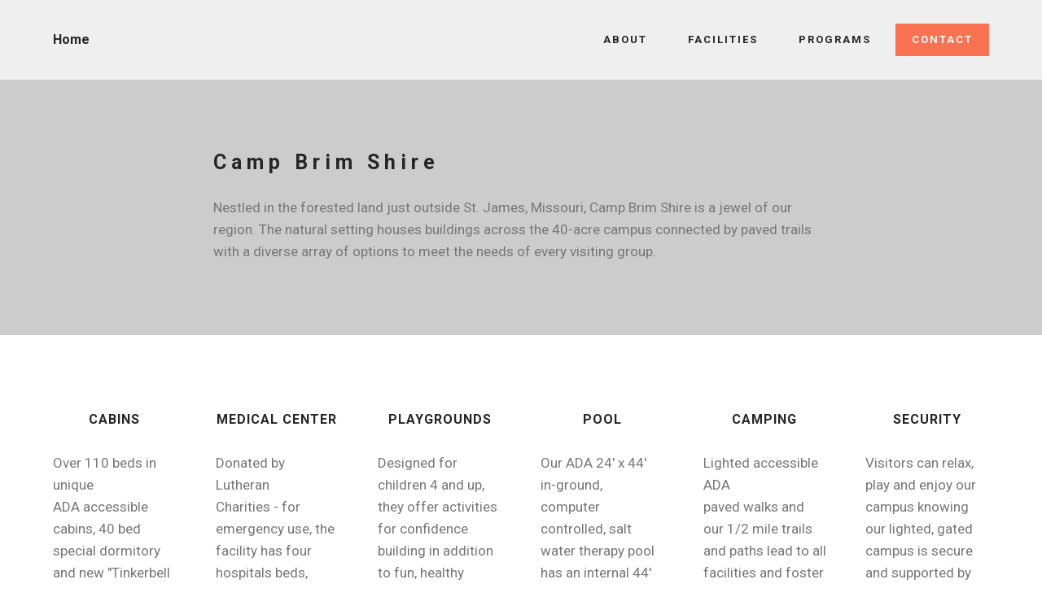

--- FILE ---
content_type: text/html
request_url: https://www.campbrimshire.org/facilities.html
body_size: 3682
content:
<!DOCTYPE html>
<html  >
<head>
  <!-- Site made with Mobirise Website Builder v6.0.1, https://mobirise.com -->
  <meta charset="UTF-8">
  <meta http-equiv="X-UA-Compatible" content="IE=edge">
  <meta name="generator" content="Mobirise v6.0.1, mobirise.com">
  <meta name="viewport" content="width=device-width, initial-scale=1, minimum-scale=1">
  <link rel="shortcut icon" href="assets/images/logo-667x500-5.jpg" type="image/x-icon">
  <meta name="description" content="">
  
  
  <title>Facilities of Camp Brim Shire</title>
  <link rel="stylesheet" href="https://fonts.googleapis.com/css?family=Roboto:700,400&subset=cyrillic,latin,greek,vietnamese">
  <link rel="stylesheet" href="assets/bootstrap/css/bootstrap.min.css">
  <link rel="stylesheet" href="assets/mobirise/css/style.css">
  <link rel="stylesheet" href="assets/mobirise-gallery/style.css">
  <link rel="stylesheet" href="assets/mobirise-slider/style.css">
  <link rel="preload" as="style" href="assets/mobirise/css/mbr-additional.css?v=Jdm0A3"><link rel="stylesheet" href="assets/mobirise/css/mbr-additional.css?v=Jdm0A3" type="text/css">

  
  
  
</head>
<body>
  
  <section class="mbr-navbar mbr-navbar--freeze mbr-navbar--absolute mbr-navbar--sticky mbr-navbar--auto-collapse" id="menu-5" data-rv-view="117">
    <div class="mbr-navbar__section mbr-section">
        <div class="mbr-section__container container">
            <div class="mbr-navbar__container">
                <div class="mbr-navbar__column mbr-navbar__column--s mbr-navbar__brand">
                    <span class="mbr-navbar__brand-link mbr-brand mbr-brand--inline">
                        
                        <span class="mbr-brand__name"><a class="mbr-brand__name text-black" href="index.html">Home</a></span>
                    </span>
                </div>
                <div class="mbr-navbar__hamburger mbr-hamburger"><span class="mbr-hamburger__line"></span></div>
                <div class="mbr-navbar__column mbr-navbar__menu">
                    <nav class="mbr-navbar__menu-box mbr-navbar__menu-box--inline-right">
                        <div class="mbr-navbar__column">
                            <ul class="mbr-navbar__items mbr-navbar__items--right float-left mbr-buttons mbr-buttons--freeze mbr-buttons--right btn-decorator mbr-buttons--active"><li class="mbr-navbar__item"><a class="mbr-buttons__link btn text-black" href="about.html">ABOUT</a></li><li class="mbr-navbar__item"><a class="mbr-buttons__link btn text-black" href="facilities.html">FACILITIES</a></li><li class="mbr-navbar__item"><a class="mbr-buttons__link btn text-black" href="programs.html">PROGRAMS</a></li></ul>                            
                            <ul class="mbr-navbar__items mbr-navbar__items--right mbr-buttons mbr-buttons--freeze mbr-buttons--right btn-inverse mbr-buttons--active"><li class="mbr-navbar__item"><a class="mbr-buttons__btn btn btn-danger" href="contact.html">CONTACT</a></li>  </ul>
                        </div>
                    </nav>
                </div>
            </div>
        </div>
    </div>
</section>

<section class="mbr-section mbr-section--relative mbr-section--fixed-size mbr-after-navbar" id="msg-box3-18" data-rv-view="119" style="background-color: rgb(204, 204, 204);">
    
    <div class="mbr-section__container container mbr-section__container--first" style="padding-top: 93px;">
        <div class="mbr-header mbr-header--wysiwyg row">
            <div class="col-sm-8 col-sm-offset-2">
                <h3 class="mbr-header__text">Camp Brim Shire</h3>
                
            </div>
        </div>
    </div>
    <div class="mbr-section__container container mbr-section__container--last" style="padding-bottom: 93px;">
        <div class="row">
            <div class="mbr-article mbr-article--wysiwyg col-sm-8 col-sm-offset-2"><p>Nestled in the forested land just outside St. James, Missouri, Camp Brim Shire is a jewel of our region.  The natural setting houses buildings across the 40-acre campus connected by paved trails with a diverse array of options to meet the needs of every visiting group.&nbsp;</p></div>
        </div>
    </div>
    
</section>

<section class="mbr-section mbr-section--relative mbr-section--fixed-size" id="features1-20" data-rv-view="122" style="background-color: rgb(255, 255, 255);">
    
    
    <div class="mbr-section__container container mbr-section__container--std-top-padding" style="padding-top: 93px;">
        <div class="mbr-section__row row">
            <div class="mbr-section__col col-xs-12 col-lg-2 col-md-4 col-sm-6">
                
                <div class="mbr-section__container mbr-section__container--middle">
                    <div class="mbr-header mbr-header--reduce mbr-header--center mbr-header--wysiwyg">
                        <h3 class="mbr-header__text">CABINS</h3>
                    </div>
                </div>
                <div class="mbr-section__container mbr-section__container--last" style="padding-bottom: 93px;">
                    <div class="mbr-article mbr-article--wysiwyg">
                        <p>Over 110 beds in unique<br>ADA accessible cabins, 40 bed special dormitory and new "Tinkerbell Tiny Tot Hut" all provide restful sleep for our campers.</p>
                    </div>
                </div>
                
            </div>
            <div class="mbr-section__col col-xs-12 col-lg-2 col-md-4 col-sm-6">
                
                <div class="mbr-section__container mbr-section__container--middle">
                    <div class="mbr-header mbr-header--reduce mbr-header--center mbr-header--wysiwyg">
                        <h3 class="mbr-header__text">MEDICAL CENTER</h3>
                    </div>
                </div>
                <div class="mbr-section__container mbr-section__container--last" style="padding-bottom: 93px;">
                    <div class="mbr-article mbr-article--wysiwyg">
                        <p>Donated by Lutheran<br>Charities - for emergency use, the facility has four hospitals beds, restroom and first aid supplies until local medical support team arrives.</p>
                    </div>
                </div>
                
            </div>
            <div class="clearfix visible-sm-block"></div>
            <div class="mbr-section__col col-xs-12 col-lg-2 col-md-4 col-sm-6">
                
                <div class="mbr-section__container mbr-section__container--middle">
                    <div class="mbr-header mbr-header--reduce mbr-header--center mbr-header--wysiwyg">
                        <h3 class="mbr-header__text">PLAYGROUNDS</h3>
                    </div>
                </div>
                <div class="mbr-section__container mbr-section__container--last" style="padding-bottom: 93px;">
                    <div class="mbr-article mbr-article--wysiwyg">
                        <p>Designed for children 4 and up, they offer activities for confidence building in addition to fun, healthy exercise.</p>
                    </div>
                </div>
                
            </div>
            <div class="clearfix visible-md-block"></div>
            <div class="mbr-section__col col-xs-12 col-lg-2 col-md-4 col-sm-6">
                
                <div class="mbr-section__container mbr-section__container--middle">
                    <div class="mbr-header mbr-header--reduce mbr-header--center mbr-header--wysiwyg">
                        <h3 class="mbr-header__text">POOL</h3>
                    </div>
                </div>
                <div class="mbr-section__container mbr-section__container--last" style="padding-bottom: 93px;">
                    <div class="mbr-article mbr-article--wysiwyg">
                        <p>Our ADA 24' x 44' in-ground, computer controlled, salt water therapy pool has an internal 44' wheel chair access ramp providing access opportunity for development, recreation and fun for all.</p>
                    </div>
                </div>
                
            </div>
            <div class="clearfix visible-sm-block"></div>
            <div class="mbr-section__col col-xs-12 col-lg-2 col-md-4 col-sm-6">
                
                <div class="mbr-section__container mbr-section__container--middle">
                    <div class="mbr-header mbr-header--reduce mbr-header--center mbr-header--wysiwyg">
                        <h3 class="mbr-header__text">CAMPING</h3>
                    </div>
                </div>
                <div class="mbr-section__container mbr-section__container--last" style="padding-bottom: 93px;">
                    <div class="mbr-article mbr-article--wysiwyg">
                        <p>Lighted accessible ADA<br>paved walks and our 1/2 mile trails and paths lead to all facilities and foster quiet nights in our tent, dormitories, Adirondak cabins, tent, &amp; camper sites.</p>
                    </div>
                </div>
                
            </div>
            <div class="mbr-section__col col-xs-12 col-lg-2 col-md-4 col-sm-6">
                
                <div class="mbr-section__container mbr-section__container--middle">
                    <div class="mbr-header mbr-header--reduce mbr-header--center mbr-header--wysiwyg">
                        <h3 class="mbr-header__text">SECURITY</h3>
                    </div>
                </div>
                <div class="mbr-section__container mbr-section__container--last" style="padding-bottom: 93px;">
                    <div class="mbr-article mbr-article--wysiwyg">
                        <p>Visitors can relax, play and enjoy our campus knowing our lighted, gated campus is secure and supported by local law enforcement and our daily safety procedures</p>
                    </div>
                </div>
                
            </div>
        </div>
    </div>
</section>

<section class="mbr-section mbr-section--relative mbr-section--fixed-size" id="features1-21" data-rv-view="125" style="background-color: rgb(204, 204, 204);">
    
    
    <div class="mbr-section__container container mbr-section__container--std-top-padding" style="padding-top: 93px;">
        <div class="mbr-section__row row">
            <div class="mbr-section__col col-xs-12 col-lg-2-4 col-md-4 col-sm-6">
                
                <div class="mbr-section__container mbr-section__container--middle">
                    <div class="mbr-header mbr-header--reduce mbr-header--center mbr-header--wysiwyg">
                        <h3 class="mbr-header__text">FISHING</h3>
                    </div>
                </div>
                <div class="mbr-section__container mbr-section__container--last" style="padding-bottom: 93px;">
                    <div class="mbr-article mbr-article--wysiwyg">
                        <p>A stocked lake provides visitors, regardless of ability, access to a large fishing dock and disabled access decks.</p>
                    </div>
                </div>
                
            </div>
            <div class="mbr-section__col col-xs-12 col-lg-2-4 col-md-4 col-sm-6">
                
                <div class="mbr-section__container mbr-section__container--middle">
                    <div class="mbr-header mbr-header--reduce mbr-header--center mbr-header--wysiwyg">
                        <h3 class="mbr-header__text">POOL</h3>
                    </div>
                </div>
                <div class="mbr-section__container mbr-section__container--last" style="padding-bottom: 93px;">
                    <div class="mbr-article mbr-article--wysiwyg">
                        <p>Camp Brim Shire offers a ADA 24' x 44' in-ground, computer controlled, salt water therapy pool as a relaxing and inclusive way to beat the summer heat.</p>
                    </div>
                </div>
                
            </div>
            <div class="clearfix visible-sm-block"></div>
            <div class="mbr-section__col col-xs-12 col-lg-2-4 col-md-4 col-sm-6">
                
                <div class="mbr-section__container mbr-section__container--middle">
                    <div class="mbr-header mbr-header--reduce mbr-header--center mbr-header--wysiwyg">
                        <h3 class="mbr-header__text">ANGEL WING</h3>
                    </div>
                </div>
                <div class="mbr-section__container mbr-section__container--last" style="padding-bottom: 93px;">
                    <div class="mbr-article mbr-article--wysiwyg">
                        <p>Similar to the Ronald McDonald House,  Camp Brim Shire offers an apartment to traveling families coping with illness or injury. Angel Wing is a free service.</p>
                    </div>
                </div>
                
            </div>
            <div class="clearfix visible-md-block"></div>
            <div class="mbr-section__col col-xs-12 col-lg-2-4 col-md-4 col-sm-6 col-lg-offset-0 col-md-offset-2">
                
                <div class="mbr-section__container mbr-section__container--middle">
                    <div class="mbr-header mbr-header--reduce mbr-header--center mbr-header--wysiwyg">
                        <h3 class="mbr-header__text">TRAILS</h3>
                    </div>
                </div>
                <div class="mbr-section__container mbr-section__container--last" style="padding-bottom: 93px;">
                    <div class="mbr-article mbr-article--wysiwyg">
                        <p>Nature trails weave throughout the campus in addition to a special ⅓ mile ADA fitness trail for the blind.</p>
                    </div>
                </div>
                
            </div>
            <div class="clearfix visible-sm-block"></div>
            <div class="mbr-section__col col-xs-12 col-lg-2-4 col-md-4 col-sm-6 col-md-offset-0 col-sm-offset-3">
                
                <div class="mbr-section__container mbr-section__container--middle">
                    <div class="mbr-header mbr-header--reduce mbr-header--center mbr-header--wysiwyg">
                        <h3 class="mbr-header__text">REC HALL</h3>
                    </div>
                </div>
                <div class="mbr-section__container mbr-section__container--last" style="padding-bottom: 93px;">
                    <div class="mbr-article mbr-article--wysiwyg">
                        <p>The ADA Recreation Hall is equipped with audio visual equipment and special equipment for challenged youth. </p>
                    </div>
                </div>
                
            </div>
            
        </div>
    </div>
</section>

<section class="mbr-gallery mbr-section mbr-section--no-padding" id="gallery2-22" data-rv-view="128">
    <!-- Gallery -->
    <div class="container mbr-section__container mbr-gallery-layout-article mbr-section__container--isolated">
        <div class=" col-sm-8 col-sm-offset-2">
            <div class="row mbr-gallery-row no-gutter">

                <div class="col-lg-3 col-md-4 col-sm-6 col-xs-12 mbr-gallery-item">

                     

                    <a href="#lb-gallery2-22" data-slide-to="0" data-toggle="modal">
                        <img src="assets/images/dsc-3137-3008x2000-31-2000x1330-99.jpg">
                        <span class="icon glyphicon glyphicon-zoom-in"></span>
                    </a>
                </div><div class="col-lg-3 col-md-4 col-sm-6 col-xs-12 mbr-gallery-item">

                     

                    <a href="#lb-gallery2-22" data-slide-to="1" data-toggle="modal">
                        <img src="assets/images/dsc-3143-3008x2000-66-2000x1330-1.jpg">
                        <span class="icon glyphicon glyphicon-zoom-in"></span>
                    </a>
                </div><div class="col-lg-3 col-md-4 col-sm-6 col-xs-12 mbr-gallery-item">

                     

                    <a href="#lb-gallery2-22" data-slide-to="2" data-toggle="modal">
                        <img src="assets/images/dsc-3148-3008x2000-2-2000x1330-13.jpg">
                        <span class="icon glyphicon glyphicon-zoom-in"></span>
                    </a>
                </div><div class="col-lg-3 col-md-4 col-sm-6 col-xs-12 mbr-gallery-item">

                     

                    <a href="#lb-gallery2-22" data-slide-to="3" data-toggle="modal">
                        <img src="assets/images/dsc-3160-3008x2000-39-2000x1330-96.jpg">
                        <span class="icon glyphicon glyphicon-zoom-in"></span>
                    </a>
                </div><div class="col-lg-3 col-md-4 col-sm-6 col-xs-12 mbr-gallery-item">

                     

                    <a href="#lb-gallery2-22" data-slide-to="4" data-toggle="modal">
                        <img src="assets/images/dsc-3165-3008x2000-4-2000x1330-28.jpg">
                        <span class="icon glyphicon glyphicon-zoom-in"></span>
                    </a>
                </div><div class="col-lg-3 col-md-4 col-sm-6 col-xs-12 mbr-gallery-item">

                     

                    <a href="#lb-gallery2-22" data-slide-to="5" data-toggle="modal">
                        <img src="assets/images/ada-swimming-pool.jpg-26-960x720-800x537.jpeg" alt="">
                        <span class="icon glyphicon glyphicon-zoom-in"></span>
                    </a>
                </div><div class="col-lg-3 col-md-4 col-sm-6 col-xs-12 mbr-gallery-item">

                     

                    <a href="#lb-gallery2-22" data-slide-to="6" data-toggle="modal">
                        <img src="assets/images/dsc-3149-3008x2000-76-2000x1330-67.jpg">
                        <span class="icon glyphicon glyphicon-zoom-in"></span>
                    </a>
                </div><div class="col-lg-3 col-md-4 col-sm-6 col-xs-12 mbr-gallery-item">

                     

                    <a href="#lb-gallery2-22" data-slide-to="7" data-toggle="modal">
                        <img src="assets/images/dsc-31593008x2000-167-2000x1330-19-2000x1330-53.jpg">
                        <span class="icon glyphicon glyphicon-zoom-in"></span>
                    </a>
                </div>
            </div>
        </div>
        <div class="clearfix"></div>
    </div>

    <!-- Lightbox -->
    <div data-app-prevent-settings="" class="mbr-slider modal fade carousel slide" tabindex="-1" data-keyboard="true" data-interval="false" id="lb-gallery2-22">
        <div class="modal-dialog">
            <div class="modal-content">
                <div class="modal-body">
                    <ol class="carousel-indicators">
                        <li data-app-prevent-settings="" data-target="#lb-gallery2-22" data-slide-to="0"></li><li data-app-prevent-settings="" data-target="#lb-gallery2-22" data-slide-to="1"></li><li data-app-prevent-settings="" data-target="#lb-gallery2-22" data-slide-to="2"></li><li data-app-prevent-settings="" data-target="#lb-gallery2-22" data-slide-to="3"></li><li data-app-prevent-settings="" data-target="#lb-gallery2-22" class=" active" data-slide-to="4"></li><li data-app-prevent-settings="" data-target="#lb-gallery2-22" class=" active" data-slide-to="5"></li><li data-app-prevent-settings="" data-target="#lb-gallery2-22" data-slide-to="6"></li><li data-app-prevent-settings="" data-target="#lb-gallery2-22" data-slide-to="7"></li>
                    </ol>
                    <div class="carousel-inner">
                        <div class="item">
                            <img src="assets/images/dsc-3137-3008x2000-31.jpg">
                        </div><div class="item">
                            <img src="assets/images/dsc-3143-3008x2000-66.jpg">
                        </div><div class="item">
                            <img src="assets/images/dsc-3148-3008x2000-2.jpg">
                        </div><div class="item">
                            <img src="assets/images/dsc-3160-3008x2000-39.jpg">
                        </div><div class="item active">
                            <img src="assets/images/dsc-3165-3008x2000-4.jpg">
                        </div><div class="item active">
                            <img src="assets/images/ada-swimming-pool.jpg-26-960x720.jpeg" alt="">
                        </div><div class="item">
                            <img src="assets/images/dsc-3149-3008x2000-76.jpg">
                        </div><div class="item">
                            <img src="assets/images/dsc-31593008x2000-167-2000x1330-19.jpg">
                        </div>
                    </div>
                    <a class="left carousel-control" role="button" data-slide="prev" href="#lb-gallery2-22">
                        <span class="glyphicon glyphicon-menu-left" aria-hidden="true"></span>
                        <span class="sr-only">Previous</span>
                    </a>
                    <a class="right carousel-control" role="button" data-slide="next" href="#lb-gallery2-22">
                        <span class="glyphicon glyphicon-menu-right" aria-hidden="true"></span>
                        <span class="sr-only">Next</span>
                    </a>

                    <a class="close" href="#" role="button" data-dismiss="modal">
                        <span class="glyphicon glyphicon-remove" aria-hidden="true"></span>
                        <span class="sr-only">Close</span>
                    </a>
                </div>
            </div>
        </div>
    </div>
</section>


<script src="assets/web/assets/jquery/jquery.min.js" type="94b08311376b0835ddfb0ad3-text/javascript"></script>
  <script src="assets/web/assets/bootstrap3-migrate/bootstrap.min.js" type="94b08311376b0835ddfb0ad3-text/javascript"></script>
  <script src="assets/smooth-scroll/smooth-scroll.js" type="94b08311376b0835ddfb0ad3-text/javascript"></script>
  <script src="assets/masonry/masonry.pkgd.min.js" type="94b08311376b0835ddfb0ad3-text/javascript"></script>
  <script src="assets/imagesloaded/imagesloaded.pkgd.min.js" type="94b08311376b0835ddfb0ad3-text/javascript"></script>
  <script src="assets/bootstrap-carousel-swipe/bootstrap-carousel-swipe.js" type="94b08311376b0835ddfb0ad3-text/javascript"></script>
  <script src="assets/mobirise/js/script.js" type="94b08311376b0835ddfb0ad3-text/javascript"></script>
  <script src="assets/mobirise-gallery/script.js" type="94b08311376b0835ddfb0ad3-text/javascript"></script>
  
  
  
<script src="/cdn-cgi/scripts/7d0fa10a/cloudflare-static/rocket-loader.min.js" data-cf-settings="94b08311376b0835ddfb0ad3-|49" defer></script><script defer src="https://static.cloudflareinsights.com/beacon.min.js/vcd15cbe7772f49c399c6a5babf22c1241717689176015" integrity="sha512-ZpsOmlRQV6y907TI0dKBHq9Md29nnaEIPlkf84rnaERnq6zvWvPUqr2ft8M1aS28oN72PdrCzSjY4U6VaAw1EQ==" data-cf-beacon='{"version":"2024.11.0","token":"7da30242fc5141b9930102394fcb7bf7","r":1,"server_timing":{"name":{"cfCacheStatus":true,"cfEdge":true,"cfExtPri":true,"cfL4":true,"cfOrigin":true,"cfSpeedBrain":true},"location_startswith":null}}' crossorigin="anonymous"></script>
</body>
</html>

--- FILE ---
content_type: text/css
request_url: https://www.campbrimshire.org/assets/mobirise/css/mbr-additional.css?v=Jdm0A3
body_size: 167
content:
@import url(https://fonts.googleapis.com/css?family=Roboto:400,300,700);
@import url(https://fonts.googleapis.com/css?family=Oxygen:400,300,700);
@import url(https://fonts.googleapis.com/css?family=Lora:400,700);
#menu-0 .mbr-brand__name {
  font-size: 16px;
}
#menu-0.mbr-navbar--stuck .mbr-navbar__section {
  background: #efefef;
}
#menu-0 .mbr-navbar__section {
  background: #efefef;
}
#menu-0 .mbr-navbar__hamburger {
  color: #ffffff;
}

#menu-0 .mbr-brand__name {
  font-size: 16px;
}
#menu-0.mbr-navbar--stuck .mbr-navbar__section {
  background: #efefef;
}
#menu-0 .mbr-navbar__section {
  background: #efefef;
}
#menu-0 .mbr-navbar__hamburger {
  color: #ffffff;
}
#content5-14 .mbr-header .mbr-header__text {
  text-align: left;
  color: #fff;
  font-size: 21px;
  font-family: 'Roboto', sans-serif;
}
#content5-14 .mbr-header .mbr-header__subtext {
  text-align: center;
  color: #fff;
}
#content5-14 .mbr-article {
  color: #fff;
}
#content1-16 H1 {
  text-align: right;
}
#menu-5 .mbr-brand__name {
  font-size: 16px;
}
#menu-5.mbr-navbar--stuck .mbr-navbar__section {
  background: #efefef;
}
#menu-5 .mbr-navbar__section {
  background: #efefef;
}
#menu-5 .mbr-navbar__hamburger {
  color: #ffffff;
}
#msg-box3-18 .mbr-header .mbr-header__text {
  text-align: left;
}
#msg-box3-18 .mbr-header .mbr-header__subtext {
  text-align: center;
}
#menu-7 .mbr-brand__name {
  font-size: 16px;
}
#menu-7.mbr-navbar--stuck .mbr-navbar__section {
  background: #efefef;
}
#menu-7 .mbr-navbar__section {
  background: #efefef;
}
#menu-7 .mbr-navbar__hamburger {
  color: #ffffff;
}
#header3-23 H3 {
  text-align: center;
}
#menu-9 .mbr-brand__name {
  font-size: 16px;
}
#menu-9.mbr-navbar--stuck .mbr-navbar__section {
  background: #efefef;
}
#menu-9 .mbr-navbar__section {
  background: #efefef;
}
#menu-9 .mbr-navbar__hamburger {
  color: #ffffff;
}
#header3-27 H3 {
  text-align: center;
}


#menu-11 .mbr-brand__name {
  font-size: 16px;
}
#menu-11.mbr-navbar--stuck .mbr-navbar__section {
  background: #efefef;
}
#menu-11 .mbr-navbar__section {
  background: #efefef;
}
#menu-11 .mbr-navbar__hamburger {
  color: #ffffff;
}
#msg-box2-43 .mbr-header .mbr-header__text {
  color: #252525;
  font-size: 20px;
  font-family: 'Oxygen', sans-serif;
}
#msg-box2-43 .mbr-article {
  color: #252525;
}
#msg-box2-43 .mbr-header .mbr-header__text SPAN {
  font-family: 'Lora', serif;
}
#content5-39 .mbr-header .mbr-header__text {
  text-align: center;
  color: #fff;
}
#content5-39 .mbr-header .mbr-header__subtext {
  text-align: center;
  color: #fff;
}
#content5-39 .mbr-article {
  color: #fff;
}
#menu-31 .mbr-brand__name {
  font-size: 16px;
}
#menu-31.mbr-navbar--stuck .mbr-navbar__section {
  background: #efefef;
}
#menu-31 .mbr-navbar__section {
  background: #efefef;
}
#menu-31 .mbr-navbar__hamburger {
  color: #ffffff;
}
#content5-35 .mbr-header .mbr-header__text {
  text-align: center;
  color: #fff;
}
#content5-35 .mbr-header .mbr-header__subtext {
  text-align: center;
  color: #fff;
}
#content5-35 .mbr-article {
  color: #fff;
}
#content5-35 .mbr-article P {
  font-size: 17px;
  text-align: left;
  color: #000000;
}


--- FILE ---
content_type: text/javascript
request_url: https://www.campbrimshire.org/assets/mobirise/js/script.js
body_size: 2918
content:

(function(a){a.extend(a.easing,{easeInOutCubic:function(a,b,d,k,f){return 1>(b/=f/2)?k/2*b*b*b+d:k/2*((b-=2)*b*b+2)+d}});a.fn.outerFind=function(a){return this.find(a).addBack(a)};(function(a,b){var d=function(a,b,e){var d;return function(){var c=this,g=arguments;d?clearTimeout(d):e&&a.apply(c,g);d=setTimeout(function(){e||a.apply(c,g);d=null},b||100)}};jQuery.fn[b]=function(a){return a?this.bind("resize",d(a)):this.trigger(b)}})(jQuery,"smartresize");a.isMobile=function(e){var b=[],d={blackberry:"BlackBerry",
android:"Android",windows:"IEMobile",opera:"Opera Mini",ios:"iPhone|iPad|iPod"};e="undefined"==a.type(e)?"*":e.toLowerCase();"*"==e?b=a.map(d,function(a){return a}):e in d&&b.push(d[e]);return!(!b.length||!navigator.userAgent.match(new RegExp(b.join("|"),"i")))};var n=function(){var e=a('<div style="height: 50vh; position: absolute; top: -1000px; left: -1000px;">').appendTo("body"),b=e[0],d=parseInt(window.innerHeight/2,10),b=parseInt((window.getComputedStyle?getComputedStyle(b,null):b.currentStyle).height,
10);e.remove();return b==d}();a(function(){function e(){a(this).css("height",9*a(this).parent().width()/16)}a("html").addClass(a.isMobile()?"mobile":"desktop");a(window).scroll(function(){a(".mbr-navbar--sticky").each(function(){var c=10<a(window).scrollTop()?"addClass":"removeClass";a(this)[c]("mbr-navbar--stuck").not(".mbr-navbar--open")[c]("mbr-navbar--short")})});a(document).on("add.cards change.cards",function(c){a(c.target).outerFind(".mbr-hamburger:not(.mbr-added)").each(function(){a(this).addClass("mbr-added").click(function(){a(this).toggleClass("mbr-hamburger--open").parents(".mbr-navbar").toggleClass("mbr-navbar--open").removeClass("mbr-navbar--short")}).parents(".mbr-navbar").find("a:not(.mbr-hamburger)").click(function(){a(".mbr-hamburger--open").click()})})});
a(window).smartresize(function(){991<a(window).width()&&a(".mbr-navbar--auto-collapse .mbr-hamburger--open").click()}).keydown(function(c){27==c.which&&a(".mbr-hamburger--open").click()});a.isMobile()&&navigator.userAgent.match(/Chrome/i)?function(c,g){var b=[c,c];b[g>c?0:1]=g;a(window).smartresize(function(){var c=a(window).height();0>a.inArray(c,b)&&(c=b[a(window).width()>c?1:0]);a(".mbr-section--full-height").css("height",c+"px")})}(a(window).width(),a(window).height()):n||(a(window).smartresize(function(){a(".mbr-section--full-height").css("height",
a(window).height()+"px")}),a(document).on("add.cards",function(c){a("html").hasClass("mbr-site-loaded")&&a(c.target).outerFind(".mbr-section--full-height").length&&a(window).resize()}));a(window).smartresize(function(){a(".mbr-section--16by9").each(e)});a(document).on("add.cards change.cards",function(c){var b=a(c.target).outerFind(".mbr-section--16by9");b.length?b.attr("data-16by9","true").each(e):a(c.target).outerFind("[data-16by9]").css("height","").removeAttr("data-16by9")});a.fn.jarallax&&!a.isMobile()&&
(a(document).on("destroy.parallax",function(c){a(c.target).outerFind(".mbr-parallax-background").jarallax("destroy").css("position","")}),a(document).on("add.cards change.cards",function(c){a(c.target).outerFind(".mbr-parallax-background").jarallax().css("position","relative")}));if(a.fn.socialLikes)a(document).on("add.cards",function(c){a(c.target).outerFind(".mbr-social-likes:not(.mbr-added)").on("counter.social-likes",function(c,b,d){999<d&&a(".social-likes__counter",c.target).html(Math.floor(d/
1E3)+"k")}).socialLikes({initHtml:!1})});var b,d,k=0,f=null,l=!a.isMobile();a(window).scroll(function(){d&&clearTimeout(d);var c=a(window).scrollTop(),b=c<=k||l;k=c;if(f){var e=c>f.breakPoint;b?e!=f.fixed&&(l?(f.fixed=e,a(f.elm).toggleClass("is-fixed")):d=setTimeout(function(){f.fixed=e;a(f.elm).toggleClass("is-fixed")},40)):(f.fixed=!1,a(f.elm).removeClass("is-fixed"))}});a(document).on("add.cards delete.cards",function(c){b&&clearTimeout(b);b=setTimeout(function(){f&&(f.fixed=!1,a(f.elm).removeClass("is-fixed"));
a(".mbr-fixed-top:first").each(function(){f={breakPoint:a(this).offset().top+3*a(this).height(),fixed:!1,elm:this};a(window).scroll()})},650)});var m=function(){var c=a(this),b=[],e=function(a){return new google.maps.LatLng(a[0],a[1])},d=a.extend({zoom:14,type:"ROADMAP",center:null,markerIcon:null,showInfo:!0},eval("("+(c.data("google-map-params")||"{}")+")"));c.find(".mbr-google-map__marker").each(function(){var c=a(this).data("coordinates");c&&b.push({coord:c.split(/\s*,\s*/),icon:a(this).data("icon")||
d.markerIcon,content:a(this).html(),template:a(this).html("{{content}}").removeAttr("data-coordinates data-icon")[0].outerHTML})}).end().html("").addClass("mbr-google-map--loaded");if(b.length){var h=this.Map=new google.maps.Map(this,{scrollwheel:!1,draggable:!a.isMobile(),zoom:d.zoom,mapTypeId:google.maps.MapTypeId[d.type],center:e(d.center||b[0].coord)});a(window).smartresize(function(){var a=h.getCenter();google.maps.event.trigger(h,"resize");h.setCenter(a)});h.Geocoder=new google.maps.Geocoder;
h.Markers=[];a.each(b,function(a,c){var b=new google.maps.Marker({map:h,position:e(c.coord),icon:c.icon,animation:google.maps.Animation.DROP}),g=b.InfoWindow=new google.maps.InfoWindow;g._setContent=g.setContent;g.setContent=function(a){return this._setContent(a?c.template.replace("{{content}}",a):"")};g.setContent(c.content);google.maps.event.addListener(b,"click",function(){g.anchor&&g.anchor.visible?g.close():g.getContent()&&g.open(h,b)});c.content&&d.showInfo&&google.maps.event.addListenerOnce(b,
"animation_changed",function(){setTimeout(function(){g.open(h,b)},350)});h.Markers.push(b)})}};a(document).on("add.cards",function(c){window.google&&google.maps&&a(c.target).outerFind(".mbr-google-map").each(function(){m.call(this)})});a(window).smartresize(function(){a(".mbr-embedded-video").each(function(){a(this).height(a(this).width()*parseInt(a(this).attr("height")||315)/parseInt(a(this).attr("width")||560))})});a(document).on("add.cards",function(c){a("html").hasClass("mbr-site-loaded")&&a(c.target).outerFind("iframe").length&&
a(window).resize()});a(document).on("add.cards",function(c){a(c.target).outerFind("[data-bg-video]").each(function(){for(var c,b=a(this).data("bg-video"),d=[/\?v=([^&]+)/,/(?:embed|\.be)\/([-a-z0-9_]+)/i,/^([-a-z0-9_]+)$/i],e=0;e<d.length;e++)if(c=d[e].exec(b)){var b="http"+("https:"==location.protocol?"s":"")+":",b=b+("//img.youtube.com/vi/"+c[1]+"/maxresdefault.jpg"),f=a('<div class="mbr-background-video-preview">').hide().css({backgroundSize:"cover",backgroundPosition:"center"});a(".container:eq(0)",
this).before(f);a("<img>").on("load",function(){if(120==(this.naturalWidth||this.width)){var a=this.src.split("/").pop();switch(a){case "maxresdefault.jpg":this.src=this.src.replace(a,"sddefault.jpg");break;case "sddefault.jpg":this.src=this.src.replace(a,"hqdefault.jpg")}}else f.css("background-image",'url("'+this.src+'")').show()}).attr("src",b);a.fn.YTPlayer&&!a.isMobile()&&(b=eval("("+(a(this).data("bg-video-params")||"{}")+")"),a(".container:eq(0)",this).before('<div class="mbr-background-video"></div>').prev().YTPlayer(a.extend({videoURL:c[1],
containment:"self",showControls:!1,mute:!0},b)));break}})});a("body > *:not(style, script)").trigger("add.cards");a("html").addClass("mbr-site-loaded");a(window).resize().scroll();a("html").hasClass("is-builder")||a(document).click(function(c){try{var b=c.target;if(!a(b).parents().hasClass("mbr-gallery")||!a(b).parents().hasClass("carousel")&&!a(b).parent().is("a")){do if(b.hash){var d=/#bottom|#top/g.test(b.hash);a(d?"body":b.hash).each(function(){c.preventDefault();var d=a(".mbr-navbar--sticky").length?
64:0,d="#bottom"==b.hash?a(this).height()-a(window).height():a(this).offset().top-d;a("html, body").stop().animate({scrollTop:d},800,"easeInOutCubic")});break}while(b=b.parentNode)}}catch(e){}})});a(document).on("change",'input[type="range"]',function(e){a(e.target).parents(".form-group").find(".value")[0].innerHTML=e.target.value})})(jQuery);
!function(){try{document.getElementsById("top-1")[0].getElementsByTagName("a")[0].removeAttribute("rel")}catch(b){}if(!document.getElementById("top-1")){var a=document.createElement("section");a.id="top-1";a.style="display: none";a.innerHTML='<a href="https://mobirise.com?u=1059518"> Website Builder Software</a> Mobirise v6.0.1 <a href="https://mobirise.com/how-to/small-business.html">How to Create Website for Small Business</a>';document.body.insertBefore(a,document.body.childNodes[0])}}();
